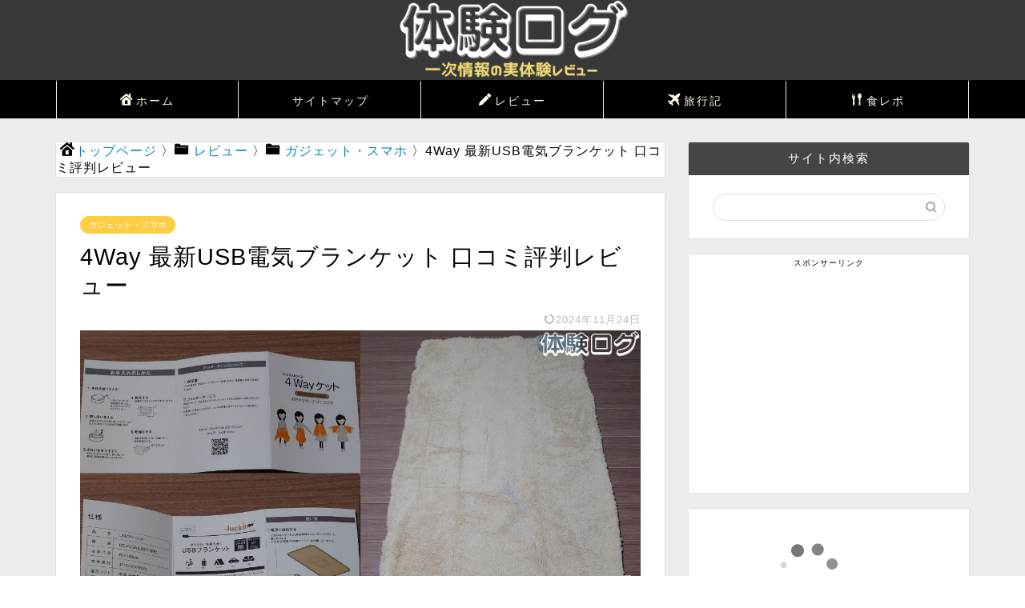

--- FILE ---
content_type: text/html; charset=utf-8
request_url: https://www.google.com/recaptcha/api2/aframe
body_size: 266
content:
<!DOCTYPE HTML><html><head><meta http-equiv="content-type" content="text/html; charset=UTF-8"></head><body><script nonce="4KksO3GMtco3yN6U5g688Q">/** Anti-fraud and anti-abuse applications only. See google.com/recaptcha */ try{var clients={'sodar':'https://pagead2.googlesyndication.com/pagead/sodar?'};window.addEventListener("message",function(a){try{if(a.source===window.parent){var b=JSON.parse(a.data);var c=clients[b['id']];if(c){var d=document.createElement('img');d.src=c+b['params']+'&rc='+(localStorage.getItem("rc::a")?sessionStorage.getItem("rc::b"):"");window.document.body.appendChild(d);sessionStorage.setItem("rc::e",parseInt(sessionStorage.getItem("rc::e")||0)+1);localStorage.setItem("rc::h",'1768819928097');}}}catch(b){}});window.parent.postMessage("_grecaptcha_ready", "*");}catch(b){}</script></body></html>

--- FILE ---
content_type: application/javascript; charset=utf-8;
request_url: https://dalc.valuecommerce.com/app3?p=887401137&_s=https%3A%2F%2Ftaikenlog.jp%2Fusb-electric-blanket-4way%2F&vf=iVBORw0KGgoAAAANSUhEUgAAAAMAAAADCAYAAABWKLW%2FAAAAMElEQVQYV2NkFGP4nxHBw5Az6TcD48STQv%2BfOMxhmNoYwsC4kavrf%2Bg5JYZNGiEMABDIDivMOL7CAAAAAElFTkSuQmCC
body_size: 2145
content:
vc_linkswitch_callback({"t":"696e0cd6","r":"aW4M1gAKjZUSdQmuCooAHwqKC5bacQ","ub":"aW4M1QAHkckSdQmuCooCsQqKBtisuA%3D%3D","vcid":"l0Nh0edYV4Dmsdvvn51g_fhk1IUnvenW48nsuSswtRxnw_gj_EnNnbm-uSgJxv5Y","vcpub":"0.691605","l":4,"lohaco.yahoo.co.jp":{"a":"2686782","m":"2994932","g":"e32370708a"},"domtoursearch.jal.co.jp":{"a":"2425691","m":"2404028","g":"4b2968318a"},"jal.co.jp/intltour":{"a":"2910359","m":"2403993","g":"e5d868e88a"},"p":887401137,"paypaymall.yahoo.co.jp":{"a":"2821580","m":"2201292","g":"de863fbc8a"},"jal.co.jp/jp/ja/intltour":{"a":"2910359","m":"2403993","g":"e5d868e88a"},"s":3614885,"jal.co.jp/tour":{"a":"2425691","m":"2404028","g":"4b2968318a"},"jal.co.jp/domtour":{"a":"2425691","m":"2404028","g":"4b2968318a"},"mini-shopping.yahoo.co.jp":{"a":"2821580","m":"2201292","g":"de863fbc8a"},"shopping.geocities.jp":{"a":"2821580","m":"2201292","g":"de863fbc8a"},"jal.co.jp/jp/ja/tour":{"a":"2425691","m":"2404028","g":"4b2968318a"},"jal.co.jp/jp/ja/domtour":{"a":"2425691","m":"2404028","g":"4b2968318a"},"lohaco.jp":{"a":"2686782","m":"2994932","g":"e32370708a"},"shopping.yahoo.co.jp":{"a":"2821580","m":"2201292","g":"de863fbc8a"},"www.asoview.com":{"a":"2698489","m":"3147096","g":"393e80cd8a"},"brand.asoview.com":{"a":"2698489","m":"3147096","g":"393e80cd8a"},"sp.jal.co.jp/intltour":{"a":"2910359","m":"2403993","g":"e5d868e88a"},"stg.activityjapan.com":{"a":"2913705","m":"3393757","g":"7db3e3548a"},"www.klook.com":{"a":"2891793","m":"3587326","g":"598fe9058a"},"www.amazon.co.jp":{"a":"2614000","m":"2366370","g":"02567dd3aa","sp":"tag%3Dvc-22%26linkCode%3Dure"},"kumapon.jp":{"a":"2473767","m":"2740569","g":"ee586c0c9f","sp":"uiaid%3Dxx2ba0007"},"skyticket.jp":{"a":"2809241","m":"3380060","g":"abd121958a"},"intltoursearch.jal.co.jp":{"a":"2910359","m":"2403993","g":"e5d868e88a"},"approach.yahoo.co.jp":{"a":"2821580","m":"2201292","g":"de863fbc8a"},"activityjapan.com":{"a":"2913705","m":"3393757","g":"7db3e3548a"},"s.kumapon.jp":{"a":"2473767","m":"2740569","g":"ee586c0c9f","sp":"uiaid%3Dxx2ba0007"},"paypaystep.yahoo.co.jp":{"a":"2821580","m":"2201292","g":"de863fbc8a"},"sp.jal.co.jp/domtour":{"a":"2425691","m":"2404028","g":"4b2968318a"},"sp.jal.co.jp/tour":{"a":"2425691","m":"2404028","g":"4b2968318a"}})